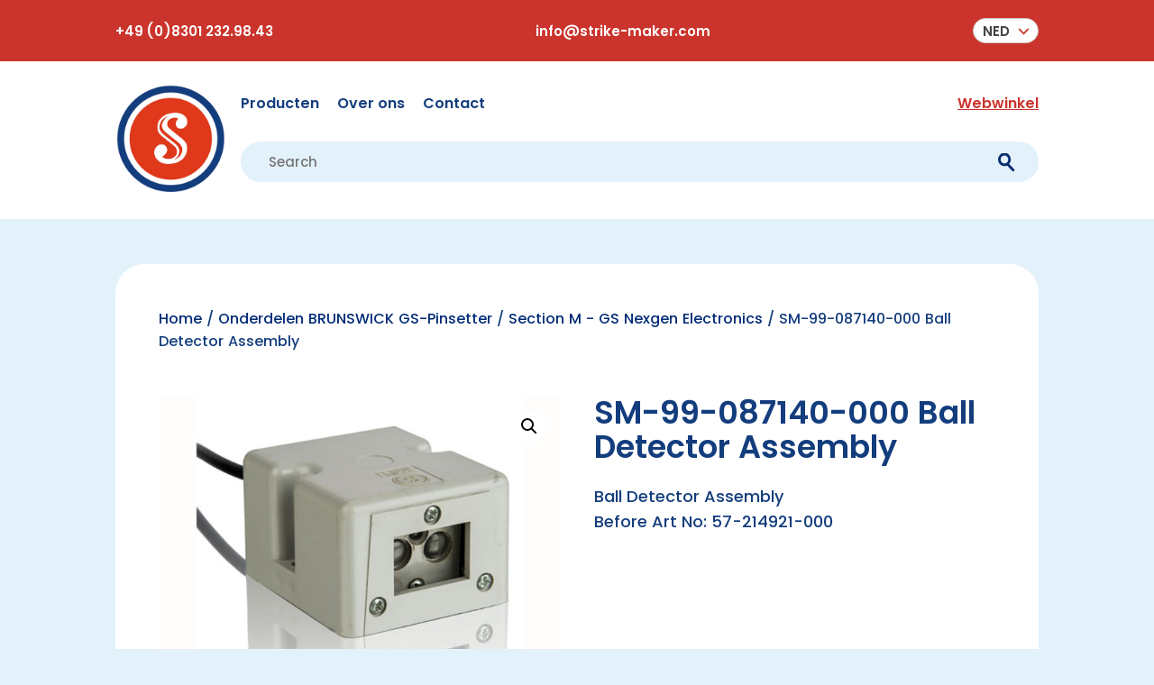

--- FILE ---
content_type: text/css
request_url: https://strikemaker.com/wp-content/themes/CM-DiviChildTheme/style.css?ver=4.27.5
body_size: 829
content:
/*
Theme Name: Corporate Meta - Divi Child
Theme URI: https://corporate-meta.de
Description: Corporate Meta - A child theme for Divi
Author: Corporate Meta
Author URI: https://corporate-meta.de
Template: Divi
Version: 1.0.0
*/

/* Theme customization starts here
------------------------------------------------------- */
:root {
    --primary-color: #133D7D;
    --secondary-color: #CB342C;
    --secondary-hover-color: #D04841;
    --color-black: #000000;
    --color-white: #ffffff;
    --color-light: #F8F8F8;
    --color-light-blue: #7f93b7;;
    --color-very-light-blue: #e3f1fb;
    --products-list-gap: 2.5rem;
}

a {
    transition-property: opacity, color, visibility, box-shadow, border, background;
    transition-duration: 0.3s;
    transition-timing-function: ease-in-out;
}

img {
    vertical-align: top;
}

.text-center {
    text-align: center;
}

.mt-50 {
    margin-top: 50px;
}

.mb-1 {
    margin-bottom: 1rem;
}

.home.page #main-content {
    padding-top: 0;
    padding-bottom: 6.25rem;
}

a.et_pb_contact_submit.et_pb_button {
    width: auto;
    background-color: var(--secondary-color);
    color: var(--color-white);
    padding: 0.6em 1.875em !important;
    margin-top: 1rem;
    cursor: pointer;
    font-size: 1.125em;
    text-align: center;
    transition: all 0.3s ease-in-out;
    line-height: 1;
    border-radius: 2em;
    border: 1px solid transparent;
}

#main-content .sm-account-form button{
    display: block;
    justify-self: center;
}

.sm-register-form-text {
    max-width: 540px;
    margin-inline: auto;
    text-align: center;
    text-wrap: balance;
    hyphens: auto;
    word-break: auto-phrase;
}

.sm-account-form-heading {
    width: 100%;
    text-align: center;
}

.sm-account-form-contact-link a {
    color: var(--secondary-color);
}

.sm-register-form-redirect-text {
    background-color: var(--primary-color);
    color: #fff;
    text-align: center;
    padding: 0.5rem;
    font-size: 1.25rem;
    font-weight: 600;
}

--- FILE ---
content_type: text/css
request_url: https://strikemaker.com/wp-content/themes/CM-DiviChildTheme/css/fonts.css?ver=6.9
body_size: 799
content:
@font-face {
  font-family: "poppins";
  src: url("../fonts/Poppins-Regular.eot");
  src: url("../fonts/Poppins-Regular.eot?#iefix") format("embedded-opentype"),
    url("../fonts/Poppins-Regular.woff2") format("woff2"),
    url("../fonts/Poppins-Regular.woff") format("woff"),
    url("../fonts/Poppins-Regular.ttf") format("truetype"),
    url("../fonts/Poppins-Regular.svg#Poppins-Regular") format("svg");
  font-weight: normal;
  font-style: normal;
  font-display: swap;
}

@font-face {
  font-family: "poppins";
  src: url("../fonts/Poppins-Italic.eot");
  src: url("../fonts/Poppins-Italic.eot?#iefix") format("embedded-opentype"),
    url("../fonts/Poppins-Italic.woff2") format("woff2"),
    url("../fonts/Poppins-Italic.woff") format("woff"),
    url("../fonts/Poppins-Italic.ttf") format("truetype"),
    url("../fonts/Poppins-Italic.svg#Poppins-Italic") format("svg");
  font-weight: normal;
  font-style: italic;
  font-display: swap;
}

@font-face {
  font-family: "Poppins";
  src: url("../fonts/Poppins-Medium.eot");
  src: url("../fonts/Poppins-Medium.eot?#iefix") format("embedded-opentype"),
    url("../fonts/Poppins-Medium.woff2") format("woff2"),
    url("../fonts/Poppins-Medium.woff") format("woff"),
    url("../fonts/Poppins-Medium.ttf") format("truetype"),
    url("../fonts/Poppins-Medium.svg#Poppins-Medium") format("svg");
  font-weight: 500;
  font-style: normal;
  font-display: swap;
}

@font-face {
  font-family: "poppins";
  src: url("../fonts/Poppins-SemiBold.eot");
  src: url("../fonts/Poppins-SemiBold.eot?#iefix") format("embedded-opentype"),
    url("../fonts/Poppins-SemiBold.woff2") format("woff2"),
    url("../fonts/Poppins-SemiBold.woff") format("woff"),
    url("../fonts/Poppins-SemiBold.ttf") format("truetype"),
    url("../fonts/Poppins-SemiBold.svg#Poppins-SemiBold") format("svg");
  font-weight: 600;
  font-style: normal;
  font-display: swap;
}

@font-face {
  font-family: "poppins";
  src: url("../fonts/Poppins-SemiBoldItalic.eot");
  src: url("../fonts/Poppins-SemiBoldItalic.eot?#iefix")
      format("embedded-opentype"),
    url("../fonts/Poppins-SemiBoldItalic.woff2") format("woff2"),
    url("../fonts/Poppins-SemiBoldItalic.woff") format("woff"),
    url("../fonts/Poppins-SemiBoldItalic.ttf") format("truetype"),
    url("../fonts/Poppins-SemiBoldItalic.svg#Poppins-SemiBoldItalic")
      format("svg");
  font-weight: 600;
  font-style: italic;
  font-display: swap;
}

@font-face {
  font-family: "poppins";
  src: url("../fonts/Poppins-Bold.eot");
  src: url("../fonts/Poppins-Bold.eot?#iefix") format("embedded-opentype"),
    url("../fonts/Poppins-Bold.woff2") format("woff2"),
    url("../fonts/Poppins-Bold.woff") format("woff"),
    url("../fonts/Poppins-Bold.ttf") format("truetype"),
    url("../fonts/Poppins-Bold.svg#Poppins-Bold") format("svg");
  font-weight: bold;
  font-style: normal;
  font-display: swap;
}

@font-face {
  font-family: "poppins";
  src: url("../fonts/Poppins-BoldItalic.eot");
  src: url("../fonts/Poppins-BoldItalic.eot?#iefix") format("embedded-opentype"),
    url("../fonts/Poppins-BoldItalic.woff2") format("woff2"),
    url("../fonts/Poppins-BoldItalic.woff") format("woff"),
    url("../fonts/Poppins-BoldItalic.ttf") format("truetype"),
    url("../fonts/Poppins-BoldItalic.svg#Poppins-BoldItalic") format("svg");
  font-weight: bold;
  font-style: italic;
  font-display: swap;
}

/*
  @font-face {
    font-family: 'Poppins';
    src: url('fonts/Poppins-BlackItalic.eot');
    src: url('fonts/Poppins-BlackItalic.eot?#iefix') format('embedded-opentype'),
        url('fonts/Poppins-BlackItalic.woff2') format('woff2'),
        url('fonts/Poppins-BlackItalic.woff') format('woff'),
        url('fonts/Poppins-BlackItalic.ttf') format('truetype'),
        url('fonts/Poppins-BlackItalic.svg#Poppins-BlackItalic') format('svg');
    font-weight: 900;
    font-style: italic;
    font-display: swap;
}

@font-face {
    font-family: 'Poppins';
    src: url('fonts/Poppins-Black.eot');
    src: url('fonts/Poppins-Black.eot?#iefix') format('embedded-opentype'),
        url('fonts/Poppins-Black.woff2') format('woff2'),
        url('fonts/Poppins-Black.woff') format('woff'),
        url('fonts/Poppins-Black.ttf') format('truetype'),
        url('fonts/Poppins-Black.svg#Poppins-Black') format('svg');
    font-weight: 900;
    font-style: normal;
    font-display: swap;
}

@font-face {
    font-family: 'Poppins';
    src: url('fonts/Poppins-ExtraBold.eot');
    src: url('fonts/Poppins-ExtraBold.eot?#iefix') format('embedded-opentype'),
        url('fonts/Poppins-ExtraBold.woff2') format('woff2'),
        url('fonts/Poppins-ExtraBold.woff') format('woff'),
        url('fonts/Poppins-ExtraBold.ttf') format('truetype'),
        url('fonts/Poppins-ExtraBold.svg#Poppins-ExtraBold') format('svg');
    font-weight: 800;
    font-style: normal;
    font-display: swap;
}

@font-face {
    font-family: 'Poppins';
    src: url('fonts/Poppins-ExtraBoldItalic.eot');
    src: url('fonts/Poppins-ExtraBoldItalic.eot?#iefix') format('embedded-opentype'),
        url('fonts/Poppins-ExtraBoldItalic.woff2') format('woff2'),
        url('fonts/Poppins-ExtraBoldItalic.woff') format('woff'),
        url('fonts/Poppins-ExtraBoldItalic.ttf') format('truetype'),
        url('fonts/Poppins-ExtraBoldItalic.svg#Poppins-ExtraBoldItalic') format('svg');
    font-weight: 800;
    font-style: italic;
    font-display: swap;
}

@font-face {
    font-family: 'Poppins';
    src: url('fonts/Poppins-ExtraLight.eot');
    src: url('fonts/Poppins-ExtraLight.eot?#iefix') format('embedded-opentype'),
        url('fonts/Poppins-ExtraLight.woff2') format('woff2'),
        url('fonts/Poppins-ExtraLight.woff') format('woff'),
        url('fonts/Poppins-ExtraLight.ttf') format('truetype'),
        url('fonts/Poppins-ExtraLight.svg#Poppins-ExtraLight') format('svg');
    font-weight: 200;
    font-style: normal;
    font-display: swap;
}

@font-face {
    font-family: 'Poppins';
    src: url('fonts/Poppins-ExtraLightItalic.eot');
    src: url('fonts/Poppins-ExtraLightItalic.eot?#iefix') format('embedded-opentype'),
        url('fonts/Poppins-ExtraLightItalic.woff2') format('woff2'),
        url('fonts/Poppins-ExtraLightItalic.woff') format('woff'),
        url('fonts/Poppins-ExtraLightItalic.ttf') format('truetype'),
        url('fonts/Poppins-ExtraLightItalic.svg#Poppins-ExtraLightItalic') format('svg');
    font-weight: 200;
    font-style: italic;
    font-display: swap;
}

@font-face {
    font-family: 'Poppins';
    src: url('fonts/Poppins-Light.eot');
    src: url('fonts/Poppins-Light.eot?#iefix') format('embedded-opentype'),
        url('fonts/Poppins-Light.woff2') format('woff2'),
        url('fonts/Poppins-Light.woff') format('woff'),
        url('fonts/Poppins-Light.ttf') format('truetype'),
        url('fonts/Poppins-Light.svg#Poppins-Light') format('svg');
    font-weight: 300;
    font-style: normal;
    font-display: swap;
}

@font-face {
    font-family: 'Poppins';
    src: url('fonts/Poppins-LightItalic.eot');
    src: url('fonts/Poppins-LightItalic.eot?#iefix') format('embedded-opentype'),
        url('fonts/Poppins-LightItalic.woff2') format('woff2'),
        url('fonts/Poppins-LightItalic.woff') format('woff'),
        url('fonts/Poppins-LightItalic.ttf') format('truetype'),
        url('fonts/Poppins-LightItalic.svg#Poppins-LightItalic') format('svg');
    font-weight: 300;
    font-style: italic;
    font-display: swap;
}



@font-face {
    font-family: 'Poppins';
    src: url('fonts/Poppins-MediumItalic.eot');
    src: url('fonts/Poppins-MediumItalic.eot?#iefix') format('embedded-opentype'),
        url('fonts/Poppins-MediumItalic.woff2') format('woff2'),
        url('fonts/Poppins-MediumItalic.woff') format('woff'),
        url('fonts/Poppins-MediumItalic.ttf') format('truetype'),
        url('fonts/Poppins-MediumItalic.svg#Poppins-MediumItalic') format('svg');
    font-weight: 500;
    font-style: italic;
    font-display: swap;
}

@font-face {
    font-family: 'Poppins';
    src: url('fonts/Poppins-Thin.eot');
    src: url('fonts/Poppins-Thin.eot?#iefix') format('embedded-opentype'),
        url('fonts/Poppins-Thin.woff2') format('woff2'),
        url('fonts/Poppins-Thin.woff') format('woff'),
        url('fonts/Poppins-Thin.ttf') format('truetype'),
        url('fonts/Poppins-Thin.svg#Poppins-Thin') format('svg');
    font-weight: 100;
    font-style: normal;
    font-display: swap;
}

@font-face {
    font-family: 'Poppins';
    src: url('fonts/Poppins-ThinItalic.eot');
    src: url('fonts/Poppins-ThinItalic.eot?#iefix') format('embedded-opentype'),
        url('fonts/Poppins-ThinItalic.woff2') format('woff2'),
        url('fonts/Poppins-ThinItalic.woff') format('woff'),
        url('fonts/Poppins-ThinItalic.ttf') format('truetype'),
        url('fonts/Poppins-ThinItalic.svg#Poppins-ThinItalic') format('svg');
    font-weight: 100;
    font-style: italic;
    font-display: swap;
}
*/


--- FILE ---
content_type: text/css
request_url: https://strikemaker.com/wp-content/themes/CM-DiviChildTheme/css/header.css?ver=6.9
body_size: 1405
content:
/* HEADER */

.main-header {
  background-color: var(--color-white);
}
.top-header {
  background-color: var(--secondary-color);
  padding: 20px 0;
  color: var(--color-white);
}
.top-header-inner {
  display: flex;
  justify-content: space-between;
  align-items: center;
  font-size: 19px;
  font-weight: 600;
}
.top-header-inner > a {
  color: var(--color-white);
  transition: opacity 0.3s ease-in-out;
}
.top-header-inner > a:hover,
.top-header-inner > a:focus {
  opacity: 0.7;
}

header nav,
header nav #menu-main-menu {
  width: 100%;
}

header nav #menu-main-menu > li:last-child {
  margin-left: auto;
}

header .wpml-ls-legacy-dropdown-click ul {
  width: fit-content;
  padding: 0;
}

header .wpml-ls-legacy-dropdown-click {
  display: flex;
  justify-content: flex-end;
  width: auto;
}

header .wpml-ls-legacy-dropdown-click a {
  border-radius: 1em;
}

.top-header-inner .wpml-ls-legacy-dropdown-click ul.wpml-ls-sub-menu {
  top: 33px;
  border-radius: 8px;
  overflow: hidden;
  text-align: center;
  border-top: none;
}
.top-header-inner
  .wpml-ls-legacy-dropdown-click
  ul.wpml-ls-sub-menu
  li:first-child
  a {
  border-radius: 8px 8px 0 0;
}
.top-header-inner
  .wpml-ls-legacy-dropdown-click
  ul.wpml-ls-sub-menu
  li:last-child
  a {
  border-radius: 0 0 8px 8px;
}
.top-header-inner .wpml-ls-legacy-dropdown-click a span {
  text-transform: uppercase;
}
header .wpml-ls-legacy-dropdown-click ul.wpml-ls-sub-menu li a {
  border-radius: 0;
  padding: 0.3em 1em;
}
header .wpml-ls-legacy-dropdown-click a.wpml-ls-item-toggle:after {
  border: none;
  content: "\2335";
  color: var(--secondary-color);
  top: 0;
  font-weight: 700;
  font-size: 24px;
}
.bottom-header {
  padding: 24px 0 26px;
}
.bottom-header-row {
  display: flex;
  flex-wrap: wrap;
  margin: 0 -7px;
}
.bottom-header-col {
  padding: 0 7px;
}
.bottom-header-col:nth-child(2) {
  flex: 1;
}
.main-navigation {
  margin-top: 10px;
}
.main-navigation .nav-opener {
  width: 25px;
  cursor: pointer;
  display: none;
  background: transparent;
  border: none;
  padding: 0;
  margin-left: auto;
}
.main-navigation .nav-opener span {
  display: block;
  width: 25px;
  height: 2px;
  background-color: var(--secondary-color);
  margin: 4px 0;
  transition: all 0.3s ease-in-out;
}
.main-navigation.nav-active .nav-opener span:nth-child(1) {
  transform: translate(0px, 4px) rotate(45deg);
}
.main-navigation.nav-active .nav-opener span:nth-child(2) {
  transform: translateX(10px);
  opacity: 0;
}
.main-navigation.nav-active .nav-opener span:nth-child(3) {
  transform: translate(0px, -8px) rotate(-45deg);
}
.main-navigation .menu {
  display: flex;
  margin: 0 -15px;
}
.main-navigation .menu a {
  font-size: 18px;
  font-weight: 600;
  color: var(--primary-color);
  display: block;
}
.main-navigation .menu a:hover {
  opacity: 0.7;
}
.main-navigation .menu li {
  padding: 0 15px;
}
.main-navigation .menu li:last-child {
  margin-left: auto;
}
.main-navigation .menu li:last-child a {
  color: var(--secondary-color);
  text-decoration: underline;
}

.header-search-form {
  position: relative;
}
.header-search-field {
  width: 100%;
  background-color: var(--color-very-light-blue);
  font-size: 19px;
  font-weight: 500;
  padding: 10px 50px 10px 30px;
  border: 1px solid transparent;
  border-radius: 50px;
  transition: border 0.3s ease-in-out;
}
.header-search-field:focus {
  border-color: var(--primary-color);
}
.header-search-form-submit {
  cursor: pointer;
  position: absolute;
  right: 20px;
  top: 50%;
  transform: translateY(-50%);
  background-color: transparent;
  border: none;
  transition: opacity 0.3s ease-in-out;
}
.header-search-form-submit:focus {
  outline: none;
}
.header-search-form-submit:hover,
.header-search-form-submit:focus {
  opacity: 0.7;
}
.bottom-header .header-search-form {
  margin-top: 30px;
}

@media only screen and (max-width: 1919.98px) {
  .top-header-inner,
	.header-search-field{
		 font-size: 17px;
	}
  .main-navigation .menu a{
    font-size: 18px;
  }
	header .wpml-ls-legacy-dropdown-click a.wpml-ls-item-toggle:after{
		font-size:20px;
	}
}
@media only screen and (max-width: 1399.98px) {
  .main-navigation .menu {
    margin: 0 -10px;
  }
  .main-navigation .menu li {
    padding: 0 10px;
  }
	
	.top-header-inner,
	.header-search-field{
		 font-size: 15px;
	}

  .main-navigation .menu a{
    font-size: 16px;
  }
}
@media only screen and (max-width: 1199.98px) {
  .top-header-inner,
	.header-search-field{
		 font-size: 14px;
	}
  .logged-in .main-navigation .menu a {
    font-size: 15px;
  }
  .logged-in .main-navigation .menu li {
    padding: 0 5px;
  }
  .main-navigation .menu {
    margin: 0 -5px;
  }
  .main-navigation .menu li {
    padding: 0 5px;
  }
}
@media only screen and (max-width: 991.98px) {
  .site-logo img {
    width: 90px;
  }
  .top-header-inner {
    flex-direction: column;
    gap: 5px;
  }
  .main-navigation .nav-opener {
    display: block;
  }
  .main-navigation {
    position: relative;
    z-index: 2;
  }
  .main-navigation .menu {
    flex-direction: column;
    padding: 25px 30px;
    margin: 0;
    border-top: 2px solid var(--secondary-color);
    background-color: var(--color-white);
    transform: scaleY(0);
    visibility: hidden;
    transform-origin: top center;
    position: absolute;
    top: 100%;
    left: 0;
    width: 100%;
    transition: transform 0.3s ease-in-out, visibility 0.3s ease-in-out;
  }
  .main-navigation.nav-active .menu {
    transform: scaleY(1);
    visibility: visible;
  }
  .main-navigation .menu li {
    padding: 0;
  }
  .main-navigation .menu li:last-child {
    margin-left: unset;
  }
  .main-navigation .menu li a {
    padding: 5px 0;
  }
  .logged-in .main-navigation .menu a {
    font-size: 16px;
  }
}


--- FILE ---
content_type: text/css
request_url: https://strikemaker.com/wp-content/themes/CM-DiviChildTheme/css/footer.css?ver=6.9
body_size: 507
content:
.footer-main {
  background: url("/wp-content/themes/CM-DiviChildTheme/images/strikemaker-footer-bg-scaled.jpg")
    no-repeat center center;
  background-size: cover;
  padding: 75px 0;
  color: var(--color-white);
}
.footer-inner {
  padding: 40px 50px;
  background-color: var(--primary-color);
  border-radius: 29px;
}
.footer-row {
  display: flex;
  flex-wrap: wrap;
  margin: 0 -15px;
}
.footer-col {
  width: 33.33%;
  padding: 0 15px;
}
.footer-title {
  color: var(--color-white);
  margin-bottom: 15px;
  font-size: 25px;
  font-weight: 700;
  display: block;
}
.footer-menu li:not(:last-child) {
  margin-bottom: 10px;
}
.footer-menu a {
  color: var(--color-white);
  font-weight: 500;
}
.footer-col p a:hover,
.footer-menu a:hover {
  opacity: 0.7;
}
.footer-col p a,
.footer-menu a[href^="tel:"],
.footer-menu a[x-apple-data-detectors] {
  color: var(--color-white);
  text-decoration: none;
}

@media only screen and (max-width: 991.98px) {
  .footer-row {
    margin-top: -40px;
  }
  .footer-col {
    margin-top: 40px;
    width: 100%;
  }
  .footer-title {
    margin-bottom: 5px;
  }
}


--- FILE ---
content_type: text/css
request_url: https://strikemaker.com/wp-content/themes/CM-DiviChildTheme/css/woocommerce.css?ver=6.9
body_size: 5935
content:
/** Woocommerce products list **/

.products-loop-header {
    display: grid;
    grid-template-columns: 3fr 2fr;
    grid-column-gap: 1em;
    grid-row-gap: 0px;
    margin-bottom: 2.125em;
}

.woocommerce-products-header {
    grid-area: 1 / 1 / 2 / 2;
}

.woocommerce-notices-wrapper {
    grid-area: 2 / 1 / 3 / 2;
}

.woocommerce-result-count {
    grid-area: 3 / 1 / 4 / 2;
}

.woocommerce .woocommerce-ordering {
    grid-area: 1 / 2 / 2 / 3;
    margin-bottom: 0;
}

.woocommerce ul.products {
    display: flex;
    flex-wrap: wrap;
    gap: 2.5em;
    list-style: none;
    padding: 0;
    justify-content: space-between;
}

/* .woocommerce #left-area ul.products li.product:nth-last-child(-n + 2) {
  margin-right: 0 !important;
} */
.et_pb_gutters3.et_right_sidebar.woocommerce-page
.related.products
ul.products
li.product:last-child,
.woocommerce #left-area ul.products li.product:last-child {
    margin-right: auto !important;
}

/* .woocommerce #left-area ul.products li.product:nth-last-child(2) {
  margin-right: auto !important;
} */

.woocommerce ul.products.product-category-list {
    padding: 0;
}

.woocommerce ul.products::before,
.woocommerce ul.products::after {
    display: none;
}

.woocommerce ul.products li.product {
    margin: 0;
    padding-left: 3em;
    padding-right: 3em;
    border-radius: 2rem;
    display: flex;
    flex-direction: column;
    width: 330px;
    height: 330px;
}

.woocommerce ul.products.product-category-list li.product {
    background-color: var(--color-white);
    padding: 2rem 2rem 1.375rem 2rem;
}

.woocommerce #left-area ul.products li.product {
    margin-right: 0;
    margin-bottom: 0;
    text-align: center;
    width: 330px;
}

.woocommerce ul.products li.product h3.category-title,
.woocommerce ul.products li.product h2 {
    font-size: 1.25em;
    text-align: center;
    flex-grow: 1;
    margin: 0.5em 0 0 0;
    display: flex;
    align-items: center;
    justify-content: center;
    transition: all 0.4s ease-in-out;
}

.woocommerce ul.products li.product a.woocommerce-LoopProduct-link {
    flex-grow: 1;
}

.woocommerce ul.products li.product .price {
    font-size: 1.25em;
    color: var(--secondary-color) !important;
    font-weight: 600;
    line-height: 1.3;
}

.woocommerce ul.products li.product .woocommerce-loop-category__title,
.woocommerce ul.products li.product .woocommerce-loop-product__title {
    font-size: 1.25em !important;
}

.related.products h2 {
    font-size: 25px;
    padding-bottom: 20px;
    border-bottom: 2px solid var(--color-light-blue);
    margin-bottom: 2em;
}

.woocommerce #left-area ul.products li.product .button,
.woocommerce .related.products ul.products li.product .button {
    margin-left: auto;
    margin-right: auto;
}

.et_pb_gutters3.et_right_sidebar.woocommerce-page
.related.products
ul.products {
    margin-bottom: 0;
    padding: 0;
}

.et_pb_gutters3.et_right_sidebar.woocommerce-page
.related.products
ul.products
li.product {
    padding-left: 3em;
    padding-right: 3em;
    padding-bottom: 0;
    text-align: center;
    margin-right: 0;
    width: 330px;
    height: auto;
}

.woocommerce
.related.products
ul.products
li.product
.woocommerce-loop-product__title {
    /* padding-bottom: 0; */
    border-bottom: none;
    /* font-size: 20px; */
}

#main-content .woocommerce ul.products h2 a {
    color: var(--primary-color);
    display: flex;
    justify-content: center;
    transition: all 0.4s ease-in-out;
    display: -webkit-box;
    -webkit-box-orient: vertical;
    -webkit-line-clamp: 2;
    overflow: hidden;
    text-overflow: ellipsis;
    line-height: 1.3;
}

#main-content .woocommerce ul.products h2 a:hover,
.woocommerce ul.products li.product a:hover .woocommerce-loop-product__title,
.woocommerce ul.products h2 a:hover {
    color: var(--color-light-blue);
    transition: all 0.4s ease-in-out;
}

.woocommerce ul.products li.product a {
    display: flex;
    flex-direction: column;
}

.woocommerce ul.products li.product a img {
    max-height: 200px;
    height: auto;
    width: auto;
    object-fit: contain;
    display: inline-block;
}

.woocommerce .container ul.products {
    margin-left: -3em;
    margin-right: -3em;
}

.woocommerce ul.products.columns-4 li.product {
    height: auto;
}

.woocommerce #main-content div.product form.cart .button {
    color: var(--color-white);
    margin-top: 0;
}

.woocommerce #main-content div.product form.cart .button:disabled {
    cursor: not-allowed;
}

.single.woocommerce-page.et-db
#et-boc
.et-l
.cart
button.button.alt:hover:after {
    margin-left: 0;
    opacity: 1;
}

.woocommerce div.product .summary {
    font-size: 18px;
}

.woocommerce div.product .summary p.price {
    font-size: 35px;
    color: var(--secondary-color);
    font-weight: 600;
    margin-bottom: 1em;
    padding-bottom: 0;
    line-height: 1.1;
}

.woocommerce div.product .summary p.price span {
    font-size: inherit !important;
}

.orderby {
    -webkit-appearance: none;
    -moz-appearance: none;
    padding: 0.875em 1.625em;
    border-radius: 10px;
    font-size: 1.125em;
    font-weight: 600;
    color: var(--primary-color) !important;
}

.woocommerce-ordering {
    position: relative;
    height: 66px;
}

.woocommerce-ordering::after {
    content: "";
    position: absolute;
    top: 50%;
    transform: translateY(-50%);
    right: 1.5rem;
    background-image: url("/wp-content/themes/CM-DiviChildTheme/images/icon-arrow-down-b.svg");
    background-repeat: no-repeat;
    width: 12px;
    height: 7px;
    z-index: 9;
    transition: transform 0.3s ease-in-out;
}

.woocommerce-ordering.focused::after {
    transform: translateY(-50%) rotate(180deg);
}

#main-content .woocommerce-ordering select {
    background-color: var(--color-light);
    padding: 20px 40px 20px 25px !important;
    border-radius: 10px;
    margin-right: 20px;
}

.woocommerce ul.products li.product .woocommerce-loop-product__title {
    margin-bottom: 0;
}

.woocommerce ul.products li.product .button {
    margin-top: auto;
}

.woocommerce ul.products {
    padding: 1em;
}

/* Pagination */
.woocommerce nav.woocommerce-pagination {
    margin-top: 3.125rem;
}

.woocommerce nav.woocommerce-pagination ul li,
.woocommerce nav.woocommerce-pagination ul {
    border: none;
}

.woocommerce nav.woocommerce-pagination ul li a,
.woocommerce nav.woocommerce-pagination ul li span {
    font-size: 1.25rem;
    font-weight: 600;
    border-radius: 50%;
    width: 2.75rem;
    height: 2.75rem;
    border-color: transparent;
    color: var(--primary-color);
    transition: background 0.3s ease-in-out, color 0.3s ease-in-out;
    display: inline-flex;
    justify-content: center;
    align-items: center;
}

.woocommerce nav.woocommerce-pagination ul li a:focus,
.woocommerce nav.woocommerce-pagination ul li a:hover,
.woocommerce nav.woocommerce-pagination ul li span.current {
    background-color: var(--secondary-color);
    color: var(--color-white);
}

.woocommerce nav.woocommerce-pagination ul li a.next,
.woocommerce nav.woocommerce-pagination ul li a.prev {
    font-size: 0;
}

.woocommerce nav.woocommerce-pagination ul li a.next::before,
.woocommerce nav.woocommerce-pagination ul li a.prev::before {
    content: "";
    width: 1.0625rem;
    height: 1.0625rem;
    display: inline-block;
    background: url("/wp-content/themes/CM-DiviChildTheme/images/icon-arrow-right-red.svg") no-repeat center center;
    background-size: contain;
    transition: background 0.3s ease-in-out, filter 0.3s ease-in-out;
}

.woocommerce nav.woocommerce-pagination ul li a.prev::before {
    transform: rotate(180deg);
}

.woocommerce nav.woocommerce-pagination ul li a.next:hover::before,
.woocommerce nav.woocommerce-pagination ul li a.next:focus::before,
.woocommerce nav.woocommerce-pagination ul li a.prev:hover::before,
.woocommerce nav.woocommerce-pagination ul li a.prev:focus::before {
    filter: brightness(0) invert(1);
}

.woocommerce .woocommerce-breadcrumb {
    margin-bottom: 3em;
}

.woocommerce:where(body:not(.woocommerce-uses-block-theme))
.woocommerce-breadcrumb {
    font-size: 0.875em;
    color: var(--primary-color);
}

.woocommerce:where(body:not(.woocommerce-uses-block-theme))
.woocommerce-breadcrumb
a {
    color: var(--color-light-blue);
}

.woocommerce table.shop_table td,
.woocommerce table.shop_table th {
    vertical-align: top;
    border-color: var(--color-very-light-blue);
    font-weight: 600;
    color: var(--primary-color);
    font-size: 18px;
    /* word-break: break-word; */
    hyphens: auto;
}

table.shop_table .view {
    margin-top: 0;
}

#main-content .woocommerce form .show-password-input,
#main-content .woocommerce-page form .show-password-input {
    top: 50%;
    right: 0;
    margin-top: 0;
    transform: translateY(-50%);
}

.woocommerce-account h1.main_title {
    text-align: center;
}

.woocommerce-account.woocommerce-view-order .woocommerce-MyAccount-navigation,
.woocommerce-account.woocommerce-view-shipment
.woocommerce-MyAccount-navigation {
    display: none;
}

.woocommerce-account.woocommerce-view-order .woocommerce-MyAccount-content,
.woocommerce-account.woocommerce-view-shipment .woocommerce-MyAccount-content {
    width: 100%;
}

.woocommerce-account.woocommerce-view-order .main_title,
.woocommerce-account.woocommerce-view-shipment .main_title {
    display: none;
}

.woocommerce-account.woocommerce-view-shipment
#main-content
.woocommerce-table--shipment-details /* .woocommerce-account.woocommerce-view-order
  #main-content
  .woocommerce-table--order-details  */
{
    border: 1px solid var(--color-very-light-blue);
}

.woocommerce-account.woocommerce-view-order
#main-content
.woocommerce-shipments-table {
    margin-bottom: 0 !important;
}

/* table padding left */
.woocommerce-account.woocommerce-view-shipment
#main-content
.woocommerce-MyAccount-content
table
tr
> :first-child,
.woocommerce-order-received
#content-area
.woocommerce-table--order-details
tr
> :first-child,
.woocommerce-account.woocommerce-view-order
#content-area
.woocommerce-table--order-details
tr
> :first-child,
#content-area .woocommerce-table--shipment-details tr > :first-child,
#main-content .woocommerce-MyAccount-content table + table tr > :first-child {
    padding-left: 40px;
}

.woocommerce-account.woocommerce-view-shipment
#main-content
.woocommerce-MyAccount-content
table
tr
> :not(:first-child),
#content-area .woocommerce-table--shipment-details tr > :not(:first-child),
#main-content
.woocommerce-MyAccount-content
table
+ table
tr
> :not(:first-child) {
    border-left: 1px solid var(--color-very-light-blue);
    padding-left: 25px;
}

/* table padding right */
.woocommerce-account.woocommerce-view-shipment
#main-content
.woocommerce-MyAccount-content
table
tr
> :last-child,
.woocommerce-order-received
#content-area
.woocommerce-table--order-details
tr
> :last-child,
.woocommerce-account.woocommerce-view-order
#content-area
.woocommerce-table--order-details
tr
> :last-child,
#content-area .woocommerce-table--shipment-details tr > :last-child,
#main-content .woocommerce-MyAccount-content table + table tr > :last-child {
    padding-right: 40px;
    padding-left: 20px;
}

.entry-content table:not(.variations) {
    border-color: var(--color-very-light-blue);
}

.woocommerce table.shop_table {
    border-radius: 0;
}

.woocommerce-account.woocommerce-view-order
#content-area
.woocommerce-order-details,
.woocommerce-shipment-details {
    margin-top: 15px;
}

.woocommerce-account.woocommerce-view-order
#content-area
.woocommerce-order-details
h2,
.woocommerce-shipment-details h2 {
    margin-bottom: 10px;
}

.woocommerce-MyAccount-content .woocommerce-table__product-name a,
#main-content
.woocommerce-MyAccount-content
.woocommerce-orders-table
a:not(.view) {
    color: var(--primary-color);
}

.woocommerce-MyAccount-content .woocommerce-table__product-name a:hover,
#main-content
.woocommerce-MyAccount-content
.woocommerce-orders-table
a:not(.view):hover {
    color: var(--secondary-color);
}

.woocommerce a.remove {
    font-weight: 400;
}

.woocommerce-customer-details .col2-set.addresses {
    display: grid;
    grid-template-columns: repeat(2, 1fr);
    gap: 40px;
}

.woocommerce .woocommerce-customer-details .col2-set .col-1,
.woocommerce-page .woocommerce-customer-details .col2-set .col-1,
.woocommerce .woocommerce-customer-details .col2-set .col-2,
.woocommerce-page .woocommerce-customer-details .col2-set .col-2 {
    float: none;
    width: 100%;
}

.woocommerce .woocommerce-customer-details .col2-set::after,
.woocommerce .woocommerce-customer-details .col2-set::before,
.woocommerce-page .woocommerce-customer-details .col2-set::after,
.woocommerce-page .woocommerce-customer-details .col2-set::before {
    content: unset;
}

.woocommerce-customer-details .woocommerce-column__title {
    margin-bottom: 20px;
}

.woocommerce .woocommerce-customer-details address {
    border: none;
    padding: 0;
    font-size: 18px;
    color: var(--color-light-blue);
    line-height: 1.22;
}

.woocommerce .woocommerce-customer-details .woocommerce-customer-details--email,
.woocommerce
.woocommerce-customer-details
.woocommerce-customer-details--phone {
    padding: 0;
}

.woocommerce
.woocommerce-customer-details
.woocommerce-customer-details--email::before,
.woocommerce
.woocommerce-customer-details
.woocommerce-customer-details--phone::before {
    content: none;
}

.woocommerce .woocommerce-customer-details {
    margin-bottom: 0;
}

.woocommerce-MyAccount-content .woocommerce-shipments-list__title {
    margin-top: 2rem;
}

.woocommerce-customer-details .woocommerce-columns--addresses > *,
.woocommerce-shipment-address-details .woocommerce-columns--addresses {
    padding: 40px;
    border-radius: 20px;
    border: 1px solid #e3f1fb;
    height: 100%;
}

.woocommerce-columns--addresses .woocommerce-column__title {
    font-size: 25px;
    margin-bottom: 10px;
    hyphens: auto;
}

.woocommerce-shipment-address-details .woocommerce-columns--addresses address {
    font-style: normal;
    margin-bottom: 0;
    font-size: 18px;
    color: var(--color-light-blue);
}

.woocommerce-shipment-address-details
.woocommerce-columns--addresses
address
p {
    padding-bottom: 0;
}

.woocommerce-account.woocommerce-view-order
#main-content
.woocommerce-shipments-table {
    margin-top: 40px;
    margin-bottom: 0;
}

.woocommerce table.shop_table td.product-thumbnail {
    width: 80px;
}

.woocommerce table.shop_table td.product-thumbnail img {
    width: auto;
}

.woocommerce table.shop_table.cart td {
    vertical-align: middle;
}

table.cart th {
    white-space: nowrap;
}

#content-area .woocommerce-shipments-table {
    border: none;
}

#content-area .woocommerce-shipments-table tr > :first-child {
    padding-left: 0;
}

#content-area .woocommerce-shipments-table tr > :last-child {
    padding-right: 0;
}

/* #content-area .woocommerce-order-details tfoot tr:first-child > * {
  border-color: var(--secondary-color);
} */

#content-area .woocommerce-order-details tfoot tr:not(:first-child) > * {
    border-top: none;
}

#main-content .woocommerce-table--order-details {
    border: none;
}

.woocommerce-table--order-details thead th {
    text-transform: uppercase;
    border-left: 1px solid var(--color-very-light-blue);
    border-top: 1px solid var(--color-very-light-blue);
}

.woocommerce-table--order-details thead th:last-child {
    border-right: 1px solid var(--color-very-light-blue);
}

.woocommerce-table--order-details tbody tr td {
    border-left: 1px solid var(--color-very-light-blue);
}

.woocommerce-table--order-details tbody tr td:last-child {
    border-right: 1px solid var(--color-very-light-blue);
}

#main-content .woocommerce-table--order-details tbody tr td.product-total {
    color: var(--secondary-color);
}

#main-content
.woocommerce
.woocommerce-table--order-details
tfoot
tr:not(:only-child):first-child
> * {
    border-bottom: 1px solid var(--secondary-color);
    padding-top: 25px;
}

.woocommerce-table--order-details tfoot th {
    text-transform: uppercase;
}

.woocommerce table.woocommerce-table--order-details tfoot th,
.woocommerce table.woocommerce-table--order-details tfoot td {
    font-weight: 600;
}

.delivery-cost .cartdetailtext {
    padding: 40px;
    border-radius: 20px;
    background-color: #f8f8f8;
    margin-top: 24px;
    font-size: 18px;
    font-weight: 600;
    color: #7f93b7;
}

.woocommerce-account .woocommerce-MyAccount-content mark {
    color: var(--secondary-color);
}

.woocommerce-table--shipment-details .product-quantity {
    color: var(--secondary-color);
}

/* Company details */
.woocommerce-MyAccount-company {
    display: grid;
    grid-template-columns: repeat(2, 1fr);
    gap: 20px;
}

.woocommerce-MyAccount-company label {
    display: block;
    margin-bottom: 3px;
}

.woocommerce-MyAccount-company p {
    padding-bottom: 0;
}

.woocommerce-MyAccount-company .email-field {
    grid-column: span 2;
}

.woocommerce-MyAccount-company .required {
    text-decoration: none;
}

/* notice */
.woocommerce-notices-wrapper > * {
    border-radius: 20px;
}

#main-content .quantity .qty.text {
    background-color: var(--primary-color);
    color: var(--color-white);
    border-radius: 10px;
    padding: 10px;
    width: 100px;
}

#main-content .quantity .qty.text:focus {
    color: var(--color-white);
}

#main-content .button.single_add_to_cart_button {
    font-size: 16px;
}

.woocommerce a.remove {
    color: #fff !important;
    background: var(--secondary-color);
}

/* cart */
.woocommerce-cart #content-area .woocommerce-cart-form__contents {
    border: none;
    margin-bottom: 10px !important;
}

.woocommerce-cart
#content-area
.woocommerce-cart-form__contents
td
button.button {
    margin-left: 6px;
}

.woocommerce-cart-form__contents .product-quantity {
    text-align: center;
}

.woocommerce-cart-form__contents .quantity {
    margin: 0 auto;
}

.woocommerce-cart
#content-area
.woocommerce-cart-form__contents
tr
> :first-child,
.cart_totals .shop_table tr > :first-child {
    padding-left: 0;
}

.woocommerce-cart
#content-area
.woocommerce-cart-form__contents
tr
> :last-child,
.cart_totals .shop_table tr > :last-child {
    text-align: end;
    padding-right: 0;
}

.woocommerce-cart #content-area .woocommerce-cart-form__contents tr > * {
    padding-top: 20px;
    padding-bottom: 20px;
}

.woocommerce-cart
#content-area
.woocommerce-cart-form__contents
tbody
tr:last-child
.actions {
    font-size: 16px;
}

#main-content .cart_totals .shop_table {
    border: none;
}

#main-content .cart_totals .shop_table .order-total th {
    width: auto;
}

.woocommerce-cart #main-content .secondary-button {
    margin-right: 50px;
}

.woocommerce-cart #main-content .cart_totals {
    width: 80%;
    display: grid;
    grid-template-columns: repeat(3, 1fr);
    border-top: 1px solid var(--color-very-light-blue);
    padding-top: 40px;
}

.woocommerce-cart #main-content .cart_totals h2 {
    margin-bottom: 0;
    padding-bottom: 0;
    font-size: 25px;
    grid-column: span 2;
}

.woocommerce-cart #main-content .cart_totals th,
.woocommerce-cart #main-content .cart_totals td {
    padding: 0;
    color: var(--color-black);
    vertical-align: middle;
}

.woocommerce-cart #main-content .cart_totals th,
.woocommerce-cart #main-content .cart_totals td strong {
    font-weight: 600;
}

.woocommerce-cart #main-content .cart_totals td {
    font-size: 20px;
}

.woocommerce-cart .wc-proceed-to-checkout {
    grid-column: span 3;
    text-align: end;
}

.woocommerce-cart .wc-proceed-to-checkout a.checkout-button {
    display: inline-block;
    margin: 0;
}

.woocommerce-shipping-notice {
    padding: 40px !important;
    font-size: 18px !important;
    font-weight: 600;
    border-radius: 20px;
    margin-bottom: 0;
    margin-top: 24px;
}

/* my account */
.woocommerce .button + .woocommerce-info {
    margin-top: 40px;
}

.woocommerce-info {
    color: var(--color-white) !important;
    padding: 40px !important;
    font-size: 18px !important;
    font-weight: 600;
    border-radius: 20px;
}

.cart-empty.woocommerce-info {
    color: var(--color-white) !important;
}

.woocommerce .woocommerce-shipping-notice,
.woocommerce-account .woocommerce-info {
    background-color: var(--color-light) !important;
    color: var(--color-light-blue) !important;
}

.woocommerce-shipping-notice .woocommerce-shipping-notice-heading {
    color: var(--primary-color);
}

.woocommerce-info a {
    color: var(--secondary-color);
    font-weight: 600;
}

.woocommerce-info a:hover {
    color: var(----secondary-hover-color);
}

.woocommerce-account .woocommerce-MyAccount-navigation {
    width: 35%;
}

.woocommerce-account .woocommerce-MyAccount-content {
    width: 62%;
    overflow: auto;
    font-size: 18px;
    font-weight: 500;
    line-height: 1.556;
}

.order-info-detail {
    color: var(--color-light-blue);
}

.woocommerce-account .woocommerce-MyAccount-content p strong {
    text-transform: uppercase;
    font-weight: 600;
}

#main-content .woocommerce-MyAccount-content table {
    border: none;
}

#main-content .woocommerce-MyAccount-content table strong {
    font-weight: 600;
}

#main-content .woocommerce-MyAccount-content table th,
#main-content .woocommerce-MyAccount-content table td {
    color: var(--primary-color);
}

#main-content .woocommerce-MyAccount-content table .product-name a {
    color: var(--primary-color);
}

#main-content .woocommerce-MyAccount-content table .product-name a:hover {
    opacity: 0.7;
}

#main-content
.woocommerce-MyAccount-content
table.woocommerce-shipments-table
tr
td,
#main-content .woocommerce-MyAccount-content table a {
    color: var(--color-light-blue);
}

#main-content .woocommerce-MyAccount-content table a:hover {
    color: var(--primary-color);
}

#main-content .woocommerce-MyAccount-content table tr > :first-child {
    padding-left: 0;
}

#main-content .woocommerce-MyAccount-content table tr > :last-child {
    padding-right: 0;
}

#main-content .woocommerce-MyAccount-content table + table {
    background-color: var(--color-light);
    border-radius: 20px;
}

#main-content .woocommerce-MyAccount-content table + table tr > th,
#main-content .woocommerce-MyAccount-content table + table tr > td {
    padding: 30px;
    color: var(--color-light-blue);
    font-weight: 600;
}

.woocommerce-MyAccount-navigation {
    overflow: hidden;
    border-radius: 20px;
    background-color: var(--color-light);
}

.woocommerce-MyAccount-navigation ul {
    list-style: none;
    padding: 0;
}

.woocommerce-MyAccount-navigation ul a {
    display: block;
    font-size: 20px;
    font-weight: 600;
    padding: 30px;
}

.woocommerce-MyAccount-navigation ul a:hover,
.woocommerce-MyAccount-navigation ul .is-active a {
    background-color: var(--primary-color);
    color: var(--color-white);
}

.woocommerce-MyAccount-content a {
    color: var(--secondary-color);
}

.woocommerce-MyAccount-content a:hover {
    color: var(--primary-color);
}

.woocommerce-MyAccount-content .woocommerce-info {
    padding: 30px !important;
    border-radius: 20px;
    background-color: var(--color-light) !important;
    color: #7f93b7 !important;
}

#content-area .woocommerce-MyAccount-content .woocommerce-info a.button {
    padding: 0;
    color: var(--secondary-color);
    background-color: transparent;
    margin-top: 0;
    text-decoration: underline;
    font-size: inherit;
}

#content-area .woocommerce-MyAccount-content .woocommerce-info a.button:hover {
    opacity: 0.7;
    text-decoration: none;
}

#content-area .woocommerce-MyAccount-content a::after {
    content: none;
}

#content-area .woocommerce-orders-table {
    border: none;
}

#content-area .woocommerce-orders-table tr > :first-child {
    padding-left: 0;
}

#content-area .woocommerce-orders-table tr > :last-child {
    padding-right: 0;
}

#content-area .woocommerce-orders-table tr > * {
    padding-top: 15px;
    padding-bottom: 15px;
}

#main-content .button.view {
    padding: 0 !important;
    margin-top: 0;
    background-color: transparent;
    color: var(--secondary-color);
    text-decoration: underline;
    text-decoration-thickness: 1px;
}

#main-content .button.view:hover,
#main-content .button.view:focus {
    text-decoration: none;
    background-color: transparent;
}

#main-content .button.view::after {
    content: none;
}

body.woocommerce .woocommerce-tabs {
    margin-bottom: 0;
}

.wc-bulk-variations-table
.wcbvp-row
> .wcbvp-header.wcbvp-col-header.wcbvp-row-header {
    padding-left: 1em;
    text-align: left;
}

.wc-bulk-variations-table .wcbvp-row > .wcbvp-header.wcbvp-col-header {
    text-align: center;
}

.wc-bulk-variations-table .wcbvp-row > .wcbvp-header.wcbvp-row-header {
    vertical-align: middle;
    width: 15%;
}

.wc-bulk-variations-table .wcbvp-row > .wcbvp-header .wcbvp-header-block {
    font-weight: 600;
}

.wc-bulk-variations-table .wcbvp-row .wcbvp-cell {
    text-align: center;
    width: 28.33%;
}

.wc-bulk-variations-table .wcbvp-row input.wcbvp-quantity {
    font-size: 1em;
    letter-spacing: 1px;
    text-align: center;
}

.wc-bulk-variations-table .wcbvp-row .woocommerce-Price-amount {
    color: var(--secondary-color);
}

.wc-bulk-variations-table
.wcbvp-head-group
.wcbvp-row
> .wcbvp-header
.wcbvp-header-block {
    justify-content: center;
}

form.wcbvp-cart .wcbvp-total-wrapper {
    display: block;
}

.wcbvp-total-wrapper .wcbvp-total-left {
    font-size: 35px;
    font-weight: 600;
}

form.wcbvp-cart .wcbvp-total-wrapper .wcbvp-total-left p {
    padding-bottom: 0.5em;
    line-height: 1.1;
}

.wcbvp-total-wrapper .wcbvp_total_label {
    color: var(--primary-color);
}

.wcbvp-total-wrapper .wcbvp_total_items,
.wcbvp-total-wrapper .wcbvp_total_price {
    color: var(--color-black);
}

form.wcbvp-cart .wcbvp-total-wrapper .wcbvp-total-right {
    text-align: left;
    margin-top: 1em;
}

/* checkout page */
.checkout.woocommerce-checkout #customer_details {
    margin-bottom: 20px;
}

.woocommerce-input-wrapper textarea {
    min-height: 135px;
}

.woocommerce-form__label-for-checkbox,
#order_review .wc-gzd-checkbox-placeholder p.form-row label {
    display: flex;
    gap: 10px;
}

#main-content .wc-gzd-checkbox-placeholder p.form-row input[type="checkbox"] {
    margin-top: 9px;
}

#main-content
.woocommerce-shipping-fields
.woocommerce-form__label-for-checkbox
input[type="checkbox"] {
    margin-top: 5px;
}

.entry-content .woocommerce #payment {
    border-radius: 20px;
    background-color: var(--color-light);
    color: var(--color-light-blue);
    margin-bottom: 30px;
}

#add_payment_method #payment ul.payment_methods,
.woocommerce-cart #payment ul.payment_methods,
.woocommerce-checkout #payment ul.payment_methods {
    padding: 40px;
    border-bottom: none;
}

.entry-content .woocommerce #payment label {
    color: var(--primary-color);
}

#add_payment_method #payment div.payment_box,
.woocommerce-cart #payment div.payment_box,
.woocommerce-checkout #payment div.payment_box {
    background-color: var(--primary-color);
    color: var(--color-white);
    border-radius: 10px;
    margin-bottom: 0;
}

#add_payment_method #payment div.payment_box::before,
.woocommerce-cart #payment div.payment_box::before,
.woocommerce-checkout #payment div.payment_box::before {
    border-bottom-color: var(--primary-color);
}

#main-content .shop_table.woocommerce-checkout-review-order-table {
    border: none;
    background-color: transparent;
}

#main-content
.shop_table.woocommerce-checkout-review-order-table
.wc-gzd-cart-item-thumbnail
img {
    width: 60px;
    height: 60px;
    object-fit: cover;
}

/* Order received page */
.woocommerce-order-received .main_title {
    margin-bottom: 10px;
    text-transform: capitalize;
}

.woocommerce-order-received .woocommerce-notice {
    /* margin-bottom: 20px; */
    color: var(--color-light-blue);
    font-weight: 500;
    font-size: 18px;
    line-height: 1.22;
}

.woocommerce-order-received .woocommerce-notice a {
    color: var(--color-light-blue);
}

.woocommerce-order-received .woocommerce-notice a:hover {
    color: var(--primary-color);
}

.woocommerce-order-received #main-content ul.order_details {
    padding-left: 0;
    padding-bottom: 0;
}

.woocommerce-order-received .woocommerce-table--order-details {
    background-color: transparent;
}

.woocommerce-order-received
#content-area
.woocommerce-table--order-details
thead
th {
    text-transform: uppercase;
}

.woocommerce-order-received
#content-area
.woocommerce-table--order-details
.amount {
    color: var(--secondary-color);
}

.woocommerce-order-received #content-area .woocommerce-order-details__title {
    margin-bottom: 10px;
    text-transform: capitalize;
}

.woocommerce .woocommerce-order .woocommerce-order-details {
    margin-top: 50px;
}

.woocommerce-product-details__description {
    line-height: 1.6;
}

.woocommerce-product-details__description ul {
    margin-top: 1rem
}

.woocommerce-product-details__description ul li {
    list-style: none;
    margin-left: 0;
    padding-left: 1rem;
    margin-bottom: 1rem;
}

#left-area .woocommerce-product-details__description ul:last-of-type {
    padding-bottom: 0.375rem;
}

.woocommerce-product-details__description ul li:last-child {
    margin-bottom: 0;
}

.woocommerce-product-details__description ul li:before {
    display: inline-block;
    content: "-";
    width: 1em;
    margin-left: -1rem;
}

.woocommerce-product-details__pricing-table h2 {
    padding-bottom: 1.25rem;
}

@media only screen and (max-width: 1919.98px) {
    .woocommerce table.shop_table td,
    .woocommerce table.shop_table th {
        font-size: 16px;
    }

    .woocommerce-MyAccount-navigation ul a {
        font-size: 18px;
        padding: 20px 30px;
    }
}

.woocommerce
.product
:is(
    .woocommerce-product-details__description,
    .woocommerce-product-details__pricing-table
  ) {
    margin-bottom: 35px;
}

.woocommerce
.product
.woocommerce-product-details__pricing-table
.wptb-table-container {
    margin: 0 auto;
}

.woocommerce-gzd-checkout :is(#order_review_heading, #order_payment_heading) {
    display: none !important;
}

@media (max-width: 1399.98px) {
    .woocommerce ul.products {
        justify-content: space-evenly;
    }

    .woocommerce-cart #main-content .secondary-button {
        margin-right: 30px;
    }

    .woocommerce-account .woocommerce-MyAccount-content {
        font-size: 16px;
    }

    #main-content .et_pb_row.divi-container-wrapper {
        width: 80%;
        margin-left: auto;
        margin-right: auto;
    }
}

@media (max-width: 1354.98px) {
    .et_pb_gutters3.et_right_sidebar.woocommerce-page
    .related.products
    ul.products
    li.product:last-child,
    .woocommerce #left-area ul.products li.product:last-child {
        margin-right: 0 !important;
    }

}

@media (max-width: 1199.98px) {
    .woocommerce-cart #main-content .secondary-button {
        margin-right: 20px;
    }

    .woocommerce-cart #main-content .cart_totals {
        width: 90%;
    }

    .woocommerce-cart #main-content .cart_totals td {
        font-size: 18px;
    }
}

@media (min-width: 992px) and (max-width: 1399.98px) {
}

@media (min-width: 768px) and (max-width: 1199.98px) {
    .wc-bulk-variations-table .wcbvp-row .woocommerce-Price-amount {
        font-size: 14px;
    }

    .wc-bulk-variations-table
    .wcbvp-row
    > .wcbvp-header.wcbvp-row-header
    .wcbvp-header-block
    > span {
        margin-left: 0;
        margin-right: 0;
        font-size: 14px;
    }

    .woocommerce ul.products.product-category-list li.product {
        width: 326px;
    }
}

@media only screen and (max-width: 991.98px) {
    .woocommerce-account .woocommerce-MyAccount-content,
    .woocommerce-account .woocommerce-MyAccount-navigation {
        width: 100%;
    }

    .woocommerce-MyAccount-navigation {
        margin-bottom: 30px;
    }

    .woocommerce-page ul.products li.product:nth-child(n) {
        margin: 0 !important;
        /* width: 290px !important; */
    }

    .woocommerce-MyAccount-navigation ul a {
        font-size: 16px;
        padding: 18px 25px;
    }

    .products-loop-header {
        grid-template-columns: 1fr;
        grid-template-rows: auto;
    }

    .woocommerce-products-header {
        grid-area: 1 / 1 / 2 / 2;
    }

    .woocommerce-notices-wrapper {
        grid-area: 2 / 1 / 3 / 2;
    }

    .woocommerce-result-count {
        grid-area: 3 / 1 / 4 / 2;
    }

    .woocommerce .woocommerce-ordering {
        grid-area: 4 / 1 / 5 / 2;
    }

    .orderby {
        width: 100%;
    }

    .woocommerce-cart #main-content .secondary-button {
        margin-right: 10px;
    }

    .woocommerce-cart #main-content .cart_totals {
        display: block;
    }

    .woocommerce-cart #main-content .cart_totals h2 {
        margin-bottom: 30px;
    }

    .woocommerce .woocommerce-customer-details address,
    .woocommerce-shipment-address-details
    .woocommerce-columns--addresses
    address {
        font-size: 16px;
    }

    .woocommerce-account .woocommerce-info {
        padding: 30px !important;
        font-size: 16px !important;
    }

    .woocommerce-account.woocommerce-view-shipment
    #main-content
    .woocommerce-MyAccount-content
    table
    tr
    > :first-child,
    .woocommerce-order-received
    #content-area
    .woocommerce-table--order-details
    tr
    > :first-child,
    .woocommerce-account.woocommerce-view-order
    #content-area
    .woocommerce-table--order-details
    tr
    > :first-child,
    #content-area .woocommerce-table--shipment-details tr > :first-child,
    #main-content .woocommerce-MyAccount-content table + table tr > :first-child {
        padding-left: 20px;
    }

    .woocommerce-account.woocommerce-view-shipment
    #main-content
    .woocommerce-MyAccount-content
    table
    tr
    > :last-child,
    .woocommerce-order-received
    #content-area
    .woocommerce-table--order-details
    tr
    > :last-child,
    .woocommerce-account.woocommerce-view-order
    #content-area
    .woocommerce-table--order-details
    tr
    > :last-child,
    #content-area .woocommerce-table--shipment-details tr > :last-child,
    #main-content .woocommerce-MyAccount-content table + table tr > :last-child {
        padding-right: 20px;
    }

    .woocommerce ul.products {
        gap: 1.5em;
        margin-left: -2em;
        margin-right: -2em;
    }

    .woocommerce ul.products li.product {
        padding-left: 2em;
        padding-right: 2em;
    }

    .woocommerce-page ul.products li.product:nth-child(n) {
        width: 290px !important;
    }

    .et_pb_gutters3.et_right_sidebar.woocommerce-page
    .related.products
    ul.products
    li.product:last-child,
    .woocommerce #left-area ul.products li.product:last-child {
        margin-right: 0 !important;
    }

    .wcbvp-total-wrapper .wcbvp-total-left {
        font-size: 24px;
    }

}

@media (max-width: 767.98px) {
    h1,
    .et-db #et-boc .et-l h1,
    h2 {
        word-break: break-word;
        hyphens: auto;
    }

    .woocommerce ul.products {
        margin-left: 0;
        margin-right: 0;
    }

    .woocommerce table.shop_table_responsive tr td,
    .woocommerce-page table.shop_table_responsive tr td {
        clear: both;
    }

    .delivery-cost .cartdetailtext {
        font-size: 16px;
        font-weight: 500;
        padding: 30px;
    }

    .woocommerce-customer-details .woocommerce-columns--addresses > * {
        padding: 30px;
        border-radius: 15px;
    }

    .woocommerce-MyAccount-company {
        display: grid;
        grid-template-columns: 1fr;
    }

    .woocommerce-MyAccount-company .email-field {
        grid-column: span 1;
    }

    .woocommerce-cart
    #content-area
    .woocommerce-cart-form__contents
    td
    button.button {
        margin-left: 0;
        width: 100%;
    }

    .woocommerce-cart #main-content .secondary-button {
        margin-right: 0;
    }

    .woocommerce table.shop_table_responsive tr:nth-child(2n) td,
    .woocommerce-page table.shop_table_responsive tr:nth-child(2n) td {
        background-color: transparent;
    }

    .woocommerce-account.woocommerce-view-order
    #main-content
    .woocommerce-shipments-table {
        margin-top: 0;
    }

    .woocommerce-customer-details .col2-set.addresses {
        grid-template-columns: 1fr;
        gap: 20px;
    }

    .woocommerce .container ul.products {
        margin-left: 0;
        margin-right: 0;
    }

    .woocommerce ul.products li.product {
        padding-left: 2em;
        padding-right: 2em;
    }

    .woocommerce-page ul.products li.product:nth-child(n) {
        width: 330px !important;
    }

    table.woocommerce-table--order-details.shop_table_responsive tfoot th {
        display: none;
    }

    table.shop_table_responsive tbody tr:nth-child(even) {
        background-color: var(--color-very-light-blue);
    }

    .woocommerce table.shop_table_responsive tbody tr td {
        border: none;
        min-height: 50px;
    }

    #content-area .woocommerce-shipments-table tr > :first-child,
    .woocommerce-account.woocommerce-view-order
    #content-area
    .woocommerce-table--order-details
    tr
    > :first-child,
    #main-content .woocommerce-MyAccount-content table tr > :first-child,
    .woocommerce-account.woocommerce-view-order
    #content-area
    .woocommerce-table--order-details
    tr
    > :last-child {
        padding-left: 10px;
    }

    #main-content .woocommerce-MyAccount-content table tr > :last-child {
        padding-right: 10px;
    }
}

@media (max-width: 575.98px) {
    .woocommerce-page ul.products li.product:nth-child(n) {
        width: 290px !important;
    }
}

.woocommerce {
    & .sm-pricing-table {
        border-collapse: collapse;
        width: 100%;
        font-size: 15px;

        & .sm-pricing-table-row:nth-child(odd) {
            background-color: #eee;
        }

        & .sm-pricing-table-cell {
            border: 1px solid rgb(209, 209, 209);
            padding: 8px;
            text-align: left;
            width: 50%;
        }

        & .sm-pricing-table-notice {
            font-weight: bold;
        }
    }
}

--- FILE ---
content_type: text/css
request_url: https://strikemaker.com/wp-content/themes/CM-DiviChildTheme/css/content.css?ver=6.9
body_size: 2291
content:
#main-content {
  background-color: transparent;
  padding: 3.125em 0;
}
#main-content .content-center{
	text-align: center;
}
#sub-content {
  background-color: transparent;
  padding: 0 0 4em 0;
}
#main-content .et_pb_section {
  padding: 0;
  background: transparent;
}

#main-content .et_pb_row {
  padding: 0;
  width: 100%;
}

#main-content h2.et_pb_module_heading {
  font-size: 2rem;
  margin-bottom: 2.5rem;
  padding: 0;
  text-align: center;
}

#main-content h3.et_pb_module_header,
#main-content h3.et_pb_contact_main_title {
  font-size: 25px;
  font-weight: 600;
  padding: 0;
  margin-bottom: 1.75rem;
  text-align: center;
	hyphens: auto;
}
.et_pb_newsletter_form.et_pb_login_form  p:last-of-type{
	text-align: center;	
}
#main-content .wpcf7-form button.et_pb_contact_submit {
	margin-left: auto;
	margin-right: auto;
	display: flex;	
	margin-top:22px;
}

body:not(.et-tb) #main-content > .container,
body:not(.et-tb-has-header) #main-content > .container,
body #main-content > .container,
body #sub-content > .container,
body #main-content .sm-section-bg {
  padding: 3em 3em;
}

/* #main-content .et_pb_login_0.et_pb_login {
  padding: 3em !important;
} */

body #main-content > .container,
body #sub-content > .container,
body #main-content .sm-section-bg {
  background: var(--color-white);
  border-radius: 2em;
}

#main-content textarea {
  resize: vertical;
}

#main-content .btn {
  font-size: 1.1rem;
  line-height: 1;
  border-radius: 2em;
  border: 1px solid transparent;
}
#main-content select,
.select2-container--default .select2-selection--single,
#main-content input[type="text"],
#main-content input[type="email"],
#main-content input[type="tel"],
#main-content input[type="password"],
#main-content textarea {
  background-color: var(--color-very-light-blue);
  border-radius: 2em;
  color: var(--primary-color);
  -webkit-appearance: none;
  width: 100%;
  padding: 10px 30px !important;
  font-size: 1.1rem;
  /* line-height: 1; */
  border: 1px solid transparent;
}

#main-content .et_pb_login_form ::placeholder,
#main-content .et_pb_contact p input:-moz-placeholder,
#main-content .et_pb_contact p input::placeholder,
#main-content .et_pb_contact p textarea:-moz-placeholder,
#main-content .et_pb_contact p textarea::placeholder {
  color: var(--color-light-blue);
  opacity: 0.8;
}

#main-content .wpcf7-form-control-wrap {
  margin-bottom: 20px;
  display: block;
}


#main-content input[type="checkbox"] {
  width: 16px;
  min-width: 16px;
  height: 16px;
  border: 1px solid var(--color-light-blue);
  appearance: none;
  position: relative;
  margin-left: 0;
}
#main-content input[type="checkbox"]:checked:after {
  content: "";
  position: absolute;
  left: 2px;
  top: 6px;
  background: white;
  width: 2px;
  height: 2px;
  box-shadow: 2px 0 0 var(--color-light-blue), 4px 0 0 var(--color-light-blue),
    4px -2px 0 var(--color-light-blue), 4px -4px 0 var(--color-light-blue),
    4px -6px 0 var(--color-light-blue), 4px -8px 0 var(--color-light-blue);
  transform: rotate(45deg);
}
.select2-container .select2-selection--single {
  height: auto;
}
.select2-container .select2-selection--single .select2-selection__rendered {
  padding-left: 0;
  padding-right: 0;
}
.select2-container--default
  .select2-selection--single
  .select2-selection__arrow {
  top: 10px;
  right: 14px;
}
.select2-container--default
  .select2-selection--single
  .select2-selection__rendered {
  line-height: 26px;
}
#main-content
  .et_pb_contact
  form.et_pb_contact_form
  p
  input[type="checkbox"]
  + label {
  display: flex;
  gap: 20px;
}
#main-content
  .et_pb_contact
  form.et_pb_contact_form
  p
  input[type="checkbox"]
  + label
  i {
  border: 1px solid var(--color-light-blue);
  background-color: transparent;
  margin-top: 7px;
  width: 2rem;
  height: 1rem;
  margin-right: 0;
}
#main-content
  .et_pb_contact
  form.et_pb_contact_form
  .et_contact_bottom_container {
  float: none;
  text-align: left;
}
#main-content .et_pb_contact p input[type="checkbox"] + label i,
#main-content.et_pb_contact p input[type="radio"] + label i {
  background: var(--color-very-light-blue);
}

#main-content input[type="submit"],
#main-content button,
#main-content .btn,
#main-content .button,
.woocommerce .related.products ul.products li.product .button {
  width: auto;
  background-color: var(--secondary-color);
  color: var(--color-white);
  padding: 0.6em 1.875em !important;
  margin-top: 1rem;
  cursor: pointer;
  font-size: 1.125em;
  text-align: center;
  transition: all 0.3s ease-in-out;
  line-height: 1.589;
  border-radius: 2em;
  border: 1px solid transparent;
  display: inline-block;
}


#main-content input[type="submit"]:hover,
#main-content button:hover,
#main-content .btn:hover,
#main-content .button:hover,
.woocommerce .related.products ul.products li.product .button:hover,
#main-content .button:hover {
  border-radius: 2em;
  background-color: var(--secondary-hover-color);
  transition: all 0.3s ease-in-out;
}
#main-content .secondary-button {
  background-color: var(--primary-color);
}
#main-content .secondary-button:hover,
#main-content .secondary-button:focus {
  background-color: var(--primary-color);
  opacity: 0.8;
}

#main-content .et_pb_newsletter_description {
  display: block;
}

#main-content .et_pb_login_form .et_pb_forgot_password {
  display: none;
}

#main-content .et_pb_newsletter.et_pb_login .et_pb_newsletter_description {
  margin: 0;
}

#main-content .sm-company-form-content {
  display: flex;
  justify-content: flex-start;
  flex-wrap: wrap;
  gap: 30px;
}

#main-content .sm-company-form-content label {
  border: 1px solid var(--primary-color);
  border-radius: 3rem;
  padding: 0.625rem 1.875rem;
  cursor: pointer;
  font-size: 18px;
  font-weight: 700;
  display: flex;
  gap: 15px;
  align-items: center;
}
#main-content .sm-company-form-content label.sm_user_company_btn:hover {
  background-color: var(--secondary-color);
  color: var(--color-white);
  -webkit-transition: all 0.2s;
  transition: all 0.2s;
}
#main-content
  .sm-company-form-content
  label.sm_user_company_btn:hover
  input[type="radio"] {
  background-color: var(--color-white);
  border-color: var(--color-white);
}
#main-content .sm-company-form-content input[type="radio"] {
  appearance: none;
  width: 20px;
  min-width: 20px;
  height: 20px;
  border-radius: 50%;
  background-color: transparent;
  border: 1px solid var(--primary-color);
  background-color: var(--color-white);
  margin-top: 0;
  margin-left: 0;
  margin-right: 0;
}
#main-content .sm-company-form-content input[type="radio"]:checked {
  background-color: var(--secondary-color);
  border: 4px solid var(--color-white);
}

#main-content
  .sm-company-form-content
  .sm_user_company_btn:has(> input:checked) {
  background-color: var(--primary-color);
  color: var(--color-white);
}

#main-content .sm-company-form-submit {
  display: flex;
  justify-content: center;
  margin-top: 2em;
}

.page-id-981758 #main-content h1 {
  text-align: center;
}

#main-content.no-white-bg h1 {
  text-align: center;
}

.main_title {
  margin-bottom: 30px;
}

#main-content #left-area {
  width: 100%;
  padding-bottom: 0;
}
.et_right_sidebar #left-area {
  padding-right: 0;
}

#main-content .checkout-button::after {
  content: none;
}

/* Hero banner */
.hero-banner .et_pb_slide_image {
  width: 100%;
  height: auto;
}

.hero-banner .et_pb_slide_image img{
  max-width: min(800px, 100%);
}

.hero-banner .et-pb-controllers a {
  width: 15px;
  height: 15px;
  opacity: 1;
  background-color: var(--color-white);
  border-radius: 2em;
  margin-right: 20px;
}
.hero-banner .et-pb-controllers a:hover,
.hero-banner .et-pb-controllers a.et-pb-active-control {
  background-color: var(--secondary-color);
}
.contact-info a:hover {
  color: var(--color-light-blue);
}

#main-content input[type="text"]::placeholder,
#main-content input[type="email"]::placeholder,
#main-content input[type="tel"]::placeholder,
#main-content input[type="password"]::placeholder,
#main-content textarea::placeholder {
  color: var(--primary-color);
  font-weight: 500;
}
#main-content input[disabled],
#main-content textarea[disabled],
#main-content input[readonly],
#main-content textarea[readonly],
#main-content input[disabled]::placeholder,
#main-content textarea[disabled]::placeholder,
#main-content input[readonly]::placeholder,
#main-content textarea[readonly]::placeholder {
  color: #999;
  background-color: #eee;
}
#main-content .wpcf7-list-item {
  margin-left: 0;
}
#main-content .wpcf7-checkbox label,
#main-content .wpcf7-acceptance label {
  display: flex;
}
#main-content .wpcf7-checkbox input[type="checkbox"],
#main-content .wpcf7-acceptance input[type="checkbox"] {
  margin-right: 20px;
  margin-top: 5px;
}
#main-content .wpcf7-checkbox .wpcf7-list-item-label,
#main-content .wpcf7-acceptance .wpcf7-list-item-label {
  font-size: 15px;
  color: #7f93b7;
  font-weight: 500;
}
.et_pb_post.not_found {
  margin-bottom: 0;
}

@media only screen and (min-width: 1350px) {
  #main-content .et_pb_section {
    padding: 0;
  }

  #main-content .et_pb_row {
    padding: 0;
    width: 100%;
  }
}
@media (min-width: 981px) {
  #main-content .container:before {
    display: none;
  }
}
@media (max-width: 991.98px) {
  #main-content .sm-company-form-content {
    display: block;
  }
}
@media only screen and (max-width: 768px) {
  .hero-banner .et_pb_slide_image {
    display: block !important;
  }
  body:not(.et-tb) #main-content > .container,
  body:not(.et-tb-has-header) #main-content > .container,
  body #main-content > .container,
  body #sub-content > .container,
  body #main-content .sm-section-bg {
    padding: 2em;
  }

  .et_pb_slide_with_image .et_pb_slide_description{
    display: none !important;
  }

  .et_pb_slide_image{
    margin-top: 0 !important;
  }

  .et_pb_slides .et_pb_empty_slide .et_pb_slider_container_inner{
      display: flex !important;
      place-items: center;
      height: 100%;
  }
}

body.preloader-visible {
  overflow: hidden;
  pointer-events: none;
}

.preloader {
  position: fixed;
  width: 100vw;
  height: 100vh;
  display: flex;
  justify-content: center;
  align-items: center;
  background-color: rgba(0, 0, 0, 0.5);
  z-index: 100000;
}

.preloader > .loading-indicator {
  font-size: 3rem;
  color: #fff;
}



--- FILE ---
content_type: text/css
request_url: https://strikemaker.com/wp-content/themes/CM-DiviChildTheme/css/print.css?ver=6.9
body_size: 327
content:
@media print {

    body > #page-container{
        padding-top: 1cm !important;
        padding-bottom: 1cm !important;
    }

    header .top-header,
    header .bottom-header .menu-column{
        display: none;
    }

    header .bottom-header{
        padding: 0;
    }

    #main-content{
        padding-top: 1em;
    }

    .sm-section-bg{
        padding: 0 !important;
    }

    .main-title{
        margin-bottom: 1em;
    }

    .woocommerce-thankyou-order-received{
        margin-bottom: 1em;
    }

    .woocommerce-info.woocommerce-shipping-notice{
        padding: 0 !important;
    }

    .woocommerce-customer-details .woocommerce-columns--addresses > *, .woocommerce-shipment-address-details .woocommerce-columns--addresses{
        padding: 20px;
    }

    .woocommerce-shipping-notice-heading{
        padding-bottom: 0;
    }

    footer.footer-main,
    .woocommerce-order button.button {
        display: none;
    }
}

--- FILE ---
content_type: text/javascript
request_url: https://strikemaker.com/wp-content/themes/CM-DiviChildTheme/js/custom.js?ver=6.9
body_size: 2568
content:
jQuery(document).ready(function ($) {
  const menuContainer = $(".main-navigation");
  if (menuContainer.length > 0) {
    const navOpener = menuContainer.find(".nav-opener");
    navOpener?.on("click", function () {
      menuContainer.toggleClass("nav-active");
    });
  }
  document.addEventListener("click", function (event) {
    if (
      !event.target.closest(".main-navigation") &&
      !event.target.closest(".nav-opener")
    ) {
      menuContainer.removeClass("nav-active");
    }
    if (!event.target.closest(".woocommerce-ordering")) {
      $(".woocommerce-ordering").removeClass("focused");
    }
  });

  const orderForm = $(".woocommerce-ordering");
  if (orderForm.length > 0) {
    orderForm.on("click", (event) => {
      orderForm.toggleClass("focused");
    });
  }

  $('.woocommerce.single-product .product .single_add_to_cart_button').click(e => {
    $(document.body).prepend('<div class="preloader"><span class="fas fa-circle-notch fa-spin loading-indicator"></span></div>').toggleClass('preloader-visible');
  });

  const $targetNode = $('.single_add_to_cart_button');

  let loaded = false;
// Create a MutationObserver
  const observer = new MutationObserver((mutationsList) => {
    mutationsList.forEach((mutation) => {
      if (mutation.type === 'attributes' && mutation.attributeName === 'class') {
        togglePackageNotice();
      }
    });
  });

  if ($targetNode[0] && typeof $targetNode[0] == 'object') {
    // Start observing the class attribute
    observer.observe($targetNode[0], {
      attributes: true,
      attributeFilter: ['class'],
    });
  }

  $('.wc-bulk-variations-table-wrapper').on('input', '.wcbvp-table .wcbvp-row .wcbvp-quantity', function (e) {
    e.preventDefault();
    togglePackageNotice();
  });

  function togglePackageNotice() {
    let total_qty = 0;
    let step = parseInt($('.wcbvp-table .wcbvp-quantity-field:first-child input').attr('step'));
    if(!step || isNaN(step)){
      step = $('.wcbvp-table .wcbvp-quantity-field:first-child input').attr('data-package-size');
    }

    $('.wcbvp-table .wcbvp-row').find('.wcbvp-quantity').each(function () {
      let val = parseInt($(this).val());
      val = isNaN(val) ? 0 : val;
      total_qty = total_qty + val;
    });

    if (step > 1) {
      if (total_qty > 1 && (total_qty % step) === 0) {
        $('.woocommerce-package-size-error').hide();
        $('.single_add_to_cart_button').removeClass('disabled wc-variation-selection-needed').prop('disabled', false);
      } else {
        if(total_qty > 0){
          $('.woocommerce-package-size-error').show();
        }
        $('.single_add_to_cart_button').addClass('disabled wc-variation-selection-needed').prop('disabled', true);
      }
    }
  }
  // 	  $('.orderby').click(function(e){
  //     $(this).toggleClass('open');
  //     e.preventDefault();
  //     e.stopPropagation();
  //   });

  /*
    
    jQuery(document.body).removeClass('preloader-visible');


    jQuery(document).on('change keyup', '.wcbvp-table .wcbvp-row .wcbvp-quantity', function (e) {
        e.preventDefault();
        let total_qty = 0;
        let step = parseInt(jQuery('.wcbvp-table .wcbvp-quantity-field:first-child input').attr('step'));
        jQuery('.wcbvp-table .wcbvp-row').find('.wcbvp-quantity').each(function () {
            total_qty = total_qty + parseInt(jQuery(this).val());
        });
        let valid_count = total_qty % step;
        if (step > 1) {
            if ((!valid_count) && total_qty > 1) {
                jQuery('.input_step_error_msg').hide();
                jQuery('.single_add_to_cart_button').removeClass('disabled wc-variation-selection-needed').prop('disabled', false);
            } else {
                jQuery('.input_step_error_msg').show();
                jQuery('.single_add_to_cart_button').addClass('disabled wc-variation-selection-needed').prop('disabled', true);
            }
        }
    });

    let btn_text = '';

    jQuery('.wc-bulk-variations-table-wrapper .single_add_to_cart_button').on('click', function (e) {
        e.preventDefault();
        let wrapper_div = jQuery('.wc-bulk-variations-table-wrapper .wcbvp-grid-wrapper');
        let loading_overlay = '<div class="loading-overlay"></div>';
        let spinner = '<span class="fas fa-spinner fa-pulse"></span>';
        jQuery(wrapper_div).css('position', 'relative');
        jQuery(wrapper_div).append(jQuery(loading_overlay));
        jQuery(this).append(jQuery(spinner));
        jQuery(this).addClass('cart-active disabled');
        jQuery(this).attr('disabled', true);
        jQuery(this).css('opacity', '0.5');
        jQuery(this).css('pointer-events', 'none');
        btn_text = jQuery(this).text();
        jQuery(this).text('');
        jQuery(this).html(jQuery(spinner));
        var get_ids = jQuery('.wcbvp-table .wcbvp-quantity-field input[name=input_quantity]');

        let final_list = [];
        get_ids.each(function (i) {
            if ($(this).val() > 0) {
                final_list.push({
                    'product_id': $(this).attr('data-product_id'),
                    'qty': $(this).val(),
                });
            }
        });

        add_multi_product_to_cart(final_list, 0);
    });

    function add_multi_product_to_cart(products = {}, page = 0) {
        let chunk_size = 15;
        let chunk = products.slice(0, chunk_size);
        ajaxAddToCart(chunk).then(function (response) {
            if (products.length > chunk_size) {
                const remaining_products = products.slice(chunk_size);
                return add_multi_product_to_cart(remaining_products);
            } else {
                if (response.url) {
                    window.location = response.url;
                    return Promise.resolve();
                }
            }
        }).catch(function (errors) {
            let container = document.querySelector('.wcbvp-total-wrapper');
            let errors_m = '<p class="text-danger">' + errors + '</p>';
            let elem = document.createElement('div');
            elem.classList = 'cart-errors';
            elem.innerHTML = errors_m;
            container.parentNode.insertBefore(elem, container);

            let wrapper_div = jQuery('.wc-bulk-variations-table-wrapper .wcbvp-grid-wrapper');
            let loading_overlay = jQuery('.loading-overlay');
            let btn = jQuery('.wc-bulk-variations-table-wrapper .single_add_to_cart_button');
            jQuery(loading_overlay).remove();
            jQuery(wrapper_div).css('position', '');
            //jQuery(this).text(btn_text);
            jQuery(btn).removeAttr('disabled');
            jQuery(btn).css('pointer-events', '');
            jQuery(btn).css('opacity', '');
            jQuery(btn).removeClass('cart-active disabled');
            jQuery(btn).text(btn_text);
        });
    }

    function ajaxAddToCart(products) {
        return new Promise(function (resolve, reject) {
            let result = null;
            jQuery.ajax({
                url: custom.ajax_url,
                method: 'POST',
                data: {
                    action: 'siya_add_to_cart',
                    products: products,
                },
                async: true,
                success: function (response) {
                    var data = jQuery.parseJSON(response);
                    if (data.error) {
                        // add error notice
                        result = data.error;
                        reject(result);
                    } else {
                        result = data;
                        resolve(result);
                    }
                },
                error: function (error) {
                    result = error.error;
                    reject(result);
                },
            });
        });
    }

    $('.sm__back-button').css('left', '0');

    $('#wc-print-button').click(function (e) {
        e.preventDefault();
        //$('header,nav,footer,section.Wraperbanner,.rightslider1,.logslr, button.enquirybtn,.wraperbtnscroll').hide();
        window.print();
    });

    if (jQuery('.woocommerce').find('.edit-account').length) {
        jQuery('.woocommerce-MyAccount-navigation').hide();
        jQuery('.woocommerce-MyAccount-content').css({'float': 'unset', 'margin-left': 'auto', 'margin-right': 'auto'});
    } else if (jQuery('.woocommerce').find('.woocommerce-info').length) {
        jQuery('.woocommerce-MyAccount-navigation').hide();
        jQuery('.woocommerce-MyAccount-content').css({'float': 'unset', 'margin-left': 'auto', 'margin-right': 'auto'});
    } else {
        jQuery('.woocommerce-MyAccount-navigation').css('display', 'block');
    }

    $(".et_pb_searchform div").append('<input type="hidden" name="post_type" value="product" />');
    */
});

/*
jQuery(window).load(function () {
    jQuery(".sr_close_popup.circle").removeAttr("title");
});

window.addEventListener('afterprint', (event) => {
    jQuery('header,nav,footer,section.Wraperbanner,.rightslider1, .logslr, button.enquirybtn,.wraperbtnscroll').show();
});

window.onscroll = function () {
    myFunction();
};

var header = document.getElementById('myHeader');
var sticky = header?.offsetTop;

function myFunction() {
    if (window.pageYOffset > sticky) {
        header?.classList.add('sticky');
    } else {
        header?.classList.remove('sticky');
    }
}
*/


--- FILE ---
content_type: image/svg+xml
request_url: https://strikemaker.com/wp-content/themes/CM-DiviChildTheme/images/strikemaker-site-logo.svg
body_size: 388032
content:
<svg xmlns="http://www.w3.org/2000/svg" xmlns:xlink="http://www.w3.org/1999/xlink" width="124.779" height="124.778" viewBox="0 0 124.779 124.778">
  <defs>
    <clipPath id="clip-path">
      <path id="Path_1" data-name="Path 1" d="M0,18.614H124.779V-106.164H0Z" transform="translate(0 106.164)" fill="none"/>
    </clipPath>
    <clipPath id="clip-path-2">
      <rect id="Rectangle_5" data-name="Rectangle 5" width="127.3" height="127.184" fill="none"/>
    </clipPath>
  </defs>
  <g id="strikemaker-logo" clip-path="url(#clip-path)">
    <g id="Group_2" data-name="Group 2" transform="translate(-1.234 -1.221)">
      <g id="Group_1" data-name="Group 1" clip-path="url(#clip-path-2)">
        <image id="Rectangle_4" data-name="Rectangle 4" width="127.3" height="127.184" xlink:href="[data-uri]"/>
      </g>
    </g>
  </g>
</svg>


--- FILE ---
content_type: image/svg+xml
request_url: https://strikemaker.com/wp-content/themes/CM-DiviChildTheme/images/icon-search.svg
body_size: 951
content:
<svg xmlns="http://www.w3.org/2000/svg" xmlns:xlink="http://www.w3.org/1999/xlink" width="19.457" height="21" viewBox="0 0 19.457 21">
  <defs>
    <clipPath id="clip-path">
      <path id="Path_4" data-name="Path 4" d="M0,0H19.457V-21H0Z" fill="none"/>
    </clipPath>
  </defs>
  <g id="icon-search" transform="translate(0 21)">
    <g id="Group_7" data-name="Group 7" clip-path="url(#clip-path)">
      <g id="Group_5" data-name="Group 5" transform="translate(7.452 -7.597)">
        <path id="Path_2" data-name="Path 2" d="M0,0A5.952,5.952,0,0,0,5.952-5.952,5.951,5.951,0,0,0,0-11.9,5.951,5.951,0,0,0-5.952-5.952,5.952,5.952,0,0,0,0,0Z" fill="none" stroke="#0a2c73" stroke-width="3"/>
      </g>
      <g id="Group_6" data-name="Group 6" transform="translate(11.849 -7.608)">
        <path id="Path_3" data-name="Path 3" d="M0,0,6.108,6.108" fill="none" stroke="#0a2c73" stroke-linecap="round" stroke-width="3"/>
      </g>
    </g>
  </g>
</svg>
